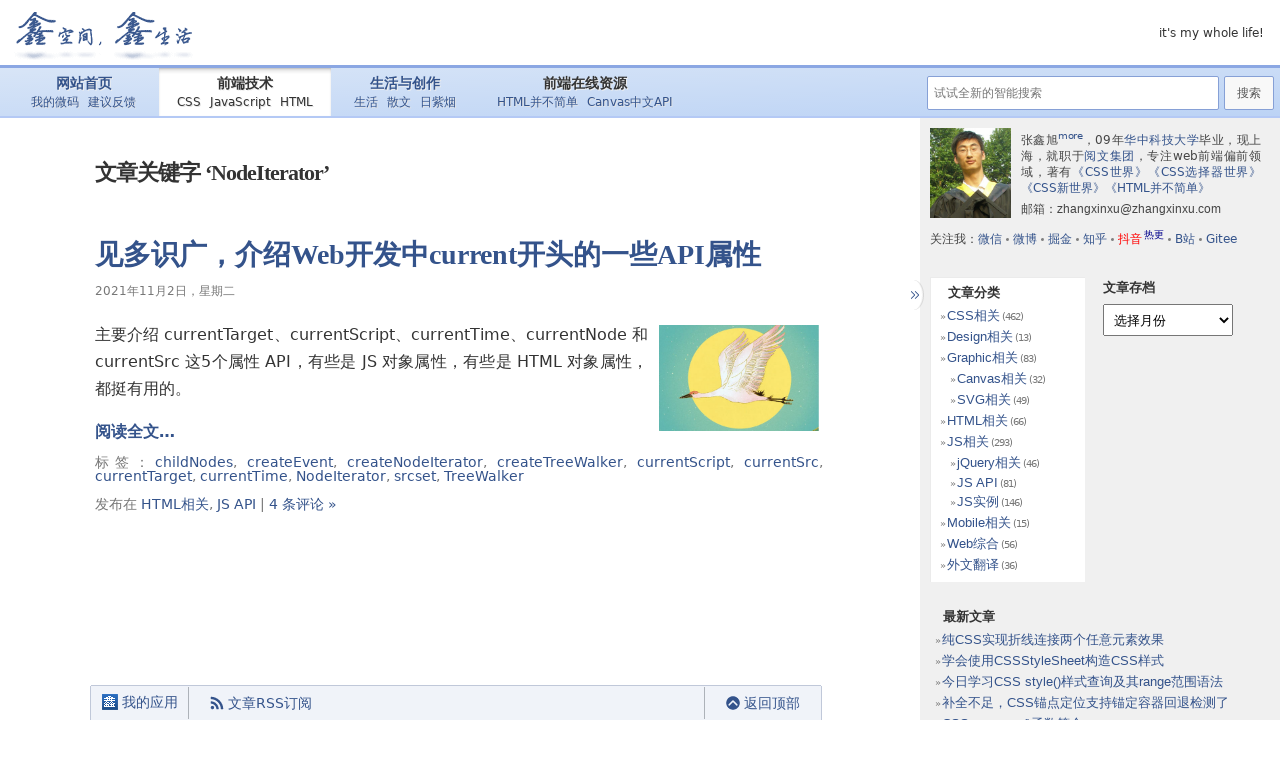

--- FILE ---
content_type: text/html; charset=UTF-8
request_url: https://www.zhangxinxu.com/wordpress/tag/nodeiterator/
body_size: 14765
content:
<!doctype html>
<html lang="zh-CN">
<head profile="http://gmpg.org/xfn/11">
<meta http-equiv="Content-Type" content="text/html; charset=UTF-8" />
<meta name="viewport" content="width=device-width,initial-scale=1.0">
<meta http-equiv="X-UA-Compatible" content="IE=edge,chrome=1">
<meta name="description" content="张鑫旭的个人博客_web前端技术文章_见多识广，介绍Web开发中current开头的一些API属性_标签 NodeIterator 的文章列表" />
<meta name="keywords" content="web前端, HTML5, CSS3, html, CSS, jQuery, JS, JavaScript, SVG, canvas, NodeIterator" />
<meta name="author" content="张鑫旭,zhangxinxu" />
<title>NodeIterator &laquo;  张鑫旭-鑫空间-鑫生活</title>
<link rel="stylesheet" href="/wordpress/wp-content/themes/default/style.css?v=251208">
<link rel="pingback" href="https://www.zhangxinxu.com/wordpress/xmlrpc.php" />
<meta name='robots' content='max-image-preview:large' />
<link rel="alternate" type="application/rss+xml" title="张鑫旭-鑫空间-鑫生活 &raquo; Feed" href="https://www.zhangxinxu.com/wordpress/feed/" />
<link rel="alternate" type="application/rss+xml" title="张鑫旭-鑫空间-鑫生活 &raquo; 评论Feed" href="https://www.zhangxinxu.com/wordpress/comments/feed/" />
<link rel="alternate" type="application/rss+xml" title="张鑫旭-鑫空间-鑫生活 &raquo; NodeIterator标签Feed" href="https://www.zhangxinxu.com/wordpress/tag/nodeiterator/feed/" />
<link rel='stylesheet' id='wp-block-library-css' href='https://www.zhangxinxu.com/wordpress/wp-includes/css/dist/block-library/style.min.css?ver=6.4.2' type='text/css' media='all' />
<style id='classic-theme-styles-inline-css' type='text/css'>
/*! This file is auto-generated */
.wp-block-button__link{color:#fff;background-color:#32373c;border-radius:9999px;box-shadow:none;text-decoration:none;padding:calc(.667em + 2px) calc(1.333em + 2px);font-size:1.125em}.wp-block-file__button{background:#32373c;color:#fff;text-decoration:none}
</style>
<style id='global-styles-inline-css' type='text/css'>
body{--wp--preset--color--black: #000000;--wp--preset--color--cyan-bluish-gray: #abb8c3;--wp--preset--color--white: #ffffff;--wp--preset--color--pale-pink: #f78da7;--wp--preset--color--vivid-red: #cf2e2e;--wp--preset--color--luminous-vivid-orange: #ff6900;--wp--preset--color--luminous-vivid-amber: #fcb900;--wp--preset--color--light-green-cyan: #7bdcb5;--wp--preset--color--vivid-green-cyan: #00d084;--wp--preset--color--pale-cyan-blue: #8ed1fc;--wp--preset--color--vivid-cyan-blue: #0693e3;--wp--preset--color--vivid-purple: #9b51e0;--wp--preset--gradient--vivid-cyan-blue-to-vivid-purple: linear-gradient(135deg,rgba(6,147,227,1) 0%,rgb(155,81,224) 100%);--wp--preset--gradient--light-green-cyan-to-vivid-green-cyan: linear-gradient(135deg,rgb(122,220,180) 0%,rgb(0,208,130) 100%);--wp--preset--gradient--luminous-vivid-amber-to-luminous-vivid-orange: linear-gradient(135deg,rgba(252,185,0,1) 0%,rgba(255,105,0,1) 100%);--wp--preset--gradient--luminous-vivid-orange-to-vivid-red: linear-gradient(135deg,rgba(255,105,0,1) 0%,rgb(207,46,46) 100%);--wp--preset--gradient--very-light-gray-to-cyan-bluish-gray: linear-gradient(135deg,rgb(238,238,238) 0%,rgb(169,184,195) 100%);--wp--preset--gradient--cool-to-warm-spectrum: linear-gradient(135deg,rgb(74,234,220) 0%,rgb(151,120,209) 20%,rgb(207,42,186) 40%,rgb(238,44,130) 60%,rgb(251,105,98) 80%,rgb(254,248,76) 100%);--wp--preset--gradient--blush-light-purple: linear-gradient(135deg,rgb(255,206,236) 0%,rgb(152,150,240) 100%);--wp--preset--gradient--blush-bordeaux: linear-gradient(135deg,rgb(254,205,165) 0%,rgb(254,45,45) 50%,rgb(107,0,62) 100%);--wp--preset--gradient--luminous-dusk: linear-gradient(135deg,rgb(255,203,112) 0%,rgb(199,81,192) 50%,rgb(65,88,208) 100%);--wp--preset--gradient--pale-ocean: linear-gradient(135deg,rgb(255,245,203) 0%,rgb(182,227,212) 50%,rgb(51,167,181) 100%);--wp--preset--gradient--electric-grass: linear-gradient(135deg,rgb(202,248,128) 0%,rgb(113,206,126) 100%);--wp--preset--gradient--midnight: linear-gradient(135deg,rgb(2,3,129) 0%,rgb(40,116,252) 100%);--wp--preset--font-size--small: 13px;--wp--preset--font-size--medium: 20px;--wp--preset--font-size--large: 36px;--wp--preset--font-size--x-large: 42px;--wp--preset--spacing--20: 0.44rem;--wp--preset--spacing--30: 0.67rem;--wp--preset--spacing--40: 1rem;--wp--preset--spacing--50: 1.5rem;--wp--preset--spacing--60: 2.25rem;--wp--preset--spacing--70: 3.38rem;--wp--preset--spacing--80: 5.06rem;--wp--preset--shadow--natural: 6px 6px 9px rgba(0, 0, 0, 0.2);--wp--preset--shadow--deep: 12px 12px 50px rgba(0, 0, 0, 0.4);--wp--preset--shadow--sharp: 6px 6px 0px rgba(0, 0, 0, 0.2);--wp--preset--shadow--outlined: 6px 6px 0px -3px rgba(255, 255, 255, 1), 6px 6px rgba(0, 0, 0, 1);--wp--preset--shadow--crisp: 6px 6px 0px rgba(0, 0, 0, 1);}:where(.is-layout-flex){gap: 0.5em;}:where(.is-layout-grid){gap: 0.5em;}body .is-layout-flow > .alignleft{float: left;margin-inline-start: 0;margin-inline-end: 2em;}body .is-layout-flow > .alignright{float: right;margin-inline-start: 2em;margin-inline-end: 0;}body .is-layout-flow > .aligncenter{margin-left: auto !important;margin-right: auto !important;}body .is-layout-constrained > .alignleft{float: left;margin-inline-start: 0;margin-inline-end: 2em;}body .is-layout-constrained > .alignright{float: right;margin-inline-start: 2em;margin-inline-end: 0;}body .is-layout-constrained > .aligncenter{margin-left: auto !important;margin-right: auto !important;}body .is-layout-constrained > :where(:not(.alignleft):not(.alignright):not(.alignfull)){max-width: var(--wp--style--global--content-size);margin-left: auto !important;margin-right: auto !important;}body .is-layout-constrained > .alignwide{max-width: var(--wp--style--global--wide-size);}body .is-layout-flex{display: flex;}body .is-layout-flex{flex-wrap: wrap;align-items: center;}body .is-layout-flex > *{margin: 0;}body .is-layout-grid{display: grid;}body .is-layout-grid > *{margin: 0;}:where(.wp-block-columns.is-layout-flex){gap: 2em;}:where(.wp-block-columns.is-layout-grid){gap: 2em;}:where(.wp-block-post-template.is-layout-flex){gap: 1.25em;}:where(.wp-block-post-template.is-layout-grid){gap: 1.25em;}.has-black-color{color: var(--wp--preset--color--black) !important;}.has-cyan-bluish-gray-color{color: var(--wp--preset--color--cyan-bluish-gray) !important;}.has-white-color{color: var(--wp--preset--color--white) !important;}.has-pale-pink-color{color: var(--wp--preset--color--pale-pink) !important;}.has-vivid-red-color{color: var(--wp--preset--color--vivid-red) !important;}.has-luminous-vivid-orange-color{color: var(--wp--preset--color--luminous-vivid-orange) !important;}.has-luminous-vivid-amber-color{color: var(--wp--preset--color--luminous-vivid-amber) !important;}.has-light-green-cyan-color{color: var(--wp--preset--color--light-green-cyan) !important;}.has-vivid-green-cyan-color{color: var(--wp--preset--color--vivid-green-cyan) !important;}.has-pale-cyan-blue-color{color: var(--wp--preset--color--pale-cyan-blue) !important;}.has-vivid-cyan-blue-color{color: var(--wp--preset--color--vivid-cyan-blue) !important;}.has-vivid-purple-color{color: var(--wp--preset--color--vivid-purple) !important;}.has-black-background-color{background-color: var(--wp--preset--color--black) !important;}.has-cyan-bluish-gray-background-color{background-color: var(--wp--preset--color--cyan-bluish-gray) !important;}.has-white-background-color{background-color: var(--wp--preset--color--white) !important;}.has-pale-pink-background-color{background-color: var(--wp--preset--color--pale-pink) !important;}.has-vivid-red-background-color{background-color: var(--wp--preset--color--vivid-red) !important;}.has-luminous-vivid-orange-background-color{background-color: var(--wp--preset--color--luminous-vivid-orange) !important;}.has-luminous-vivid-amber-background-color{background-color: var(--wp--preset--color--luminous-vivid-amber) !important;}.has-light-green-cyan-background-color{background-color: var(--wp--preset--color--light-green-cyan) !important;}.has-vivid-green-cyan-background-color{background-color: var(--wp--preset--color--vivid-green-cyan) !important;}.has-pale-cyan-blue-background-color{background-color: var(--wp--preset--color--pale-cyan-blue) !important;}.has-vivid-cyan-blue-background-color{background-color: var(--wp--preset--color--vivid-cyan-blue) !important;}.has-vivid-purple-background-color{background-color: var(--wp--preset--color--vivid-purple) !important;}.has-black-border-color{border-color: var(--wp--preset--color--black) !important;}.has-cyan-bluish-gray-border-color{border-color: var(--wp--preset--color--cyan-bluish-gray) !important;}.has-white-border-color{border-color: var(--wp--preset--color--white) !important;}.has-pale-pink-border-color{border-color: var(--wp--preset--color--pale-pink) !important;}.has-vivid-red-border-color{border-color: var(--wp--preset--color--vivid-red) !important;}.has-luminous-vivid-orange-border-color{border-color: var(--wp--preset--color--luminous-vivid-orange) !important;}.has-luminous-vivid-amber-border-color{border-color: var(--wp--preset--color--luminous-vivid-amber) !important;}.has-light-green-cyan-border-color{border-color: var(--wp--preset--color--light-green-cyan) !important;}.has-vivid-green-cyan-border-color{border-color: var(--wp--preset--color--vivid-green-cyan) !important;}.has-pale-cyan-blue-border-color{border-color: var(--wp--preset--color--pale-cyan-blue) !important;}.has-vivid-cyan-blue-border-color{border-color: var(--wp--preset--color--vivid-cyan-blue) !important;}.has-vivid-purple-border-color{border-color: var(--wp--preset--color--vivid-purple) !important;}.has-vivid-cyan-blue-to-vivid-purple-gradient-background{background: var(--wp--preset--gradient--vivid-cyan-blue-to-vivid-purple) !important;}.has-light-green-cyan-to-vivid-green-cyan-gradient-background{background: var(--wp--preset--gradient--light-green-cyan-to-vivid-green-cyan) !important;}.has-luminous-vivid-amber-to-luminous-vivid-orange-gradient-background{background: var(--wp--preset--gradient--luminous-vivid-amber-to-luminous-vivid-orange) !important;}.has-luminous-vivid-orange-to-vivid-red-gradient-background{background: var(--wp--preset--gradient--luminous-vivid-orange-to-vivid-red) !important;}.has-very-light-gray-to-cyan-bluish-gray-gradient-background{background: var(--wp--preset--gradient--very-light-gray-to-cyan-bluish-gray) !important;}.has-cool-to-warm-spectrum-gradient-background{background: var(--wp--preset--gradient--cool-to-warm-spectrum) !important;}.has-blush-light-purple-gradient-background{background: var(--wp--preset--gradient--blush-light-purple) !important;}.has-blush-bordeaux-gradient-background{background: var(--wp--preset--gradient--blush-bordeaux) !important;}.has-luminous-dusk-gradient-background{background: var(--wp--preset--gradient--luminous-dusk) !important;}.has-pale-ocean-gradient-background{background: var(--wp--preset--gradient--pale-ocean) !important;}.has-electric-grass-gradient-background{background: var(--wp--preset--gradient--electric-grass) !important;}.has-midnight-gradient-background{background: var(--wp--preset--gradient--midnight) !important;}.has-small-font-size{font-size: var(--wp--preset--font-size--small) !important;}.has-medium-font-size{font-size: var(--wp--preset--font-size--medium) !important;}.has-large-font-size{font-size: var(--wp--preset--font-size--large) !important;}.has-x-large-font-size{font-size: var(--wp--preset--font-size--x-large) !important;}
.wp-block-navigation a:where(:not(.wp-element-button)){color: inherit;}
:where(.wp-block-post-template.is-layout-flex){gap: 1.25em;}:where(.wp-block-post-template.is-layout-grid){gap: 1.25em;}
:where(.wp-block-columns.is-layout-flex){gap: 2em;}:where(.wp-block-columns.is-layout-grid){gap: 2em;}
.wp-block-pullquote{font-size: 1.5em;line-height: 1.6;}
</style>
<link rel="https://api.w.org/" href="https://www.zhangxinxu.com/wordpress/wp-json/" /><link rel="alternate" type="application/json" href="https://www.zhangxinxu.com/wordpress/wp-json/wp/v2/tags/1793" /><link rel="EditURI" type="application/rsd+xml" title="RSD" href="https://www.zhangxinxu.com/wordpress/xmlrpc.php?rsd" />
<meta name="generator" content="WordPress 6.4.2" />
</head>
<body class="archive tag tag-nodeiterator tag-1793">
<div id="page">
<div id="header" role="banner">
<div id="headerimg">
<a href="/" class="page_logo">张鑫旭-鑫空间-鑫生活</a>
<a href="#searchform" id="iconSearch" class="icon-search"></a>
<div class="description">it&#039;s my whole life!</div>
</div>
<div id="menubar">
<ul class="menu_tab">
<li class="">
<a href="/" class="boss">网站首页</a>
<a href="/php/microCode">我的微码</a>
<a href="/php/advise">建议反馈</a>
</li>
<li class="on">
<a class="boss" href="/wordpress/">前端技术</a>
<a href="/wordpress/?cat=3">CSS</a>
<a href="/wordpress/?cat=5">JavaScript</a>
<a href="/wordpress/category/html/">HTML</a>
</li>
<li class="">
<a class="boss" href="/life/">生活与创作</a>
<a href="/life/?cat=3">生活</a>
<a href="/life/?cat=5">散文</a>
<a href="http://riziyan.com/">日紫烟</a>
</li>
<li class="">
<span class="boss">前端在线资源</span>
<a href="https://www.htmlapi.cn/">HTML并不简单</a>
<a href="//www.canvasapi.cn/" target="_blank">Canvas中文API</a>
</li>
</ul><form method="get" id="searchform" action="/wordpress/">
<!-- https://www.zhangxinxu.com/wordpress -->
<label class="hidden" for="s">Search for:</label>
<div class="searchdiv"><input type="search" placeholder="试试全新的智能搜索" value="" name="s" id="s" results="10" data-id="1682148572883"><input type="submit" id="searchsubmit" data-value="Search" value="搜索"></div>
<div id="searchList" class="searchlist"></div>
<!-- <a href="###" class="searchli"></a> -->
</form>
</div>
</div>
<div class="the_main">	<div id="content" class="narrowcolumn" role="main">

		
 	   	  		<h2 class="pagetitle">文章关键字 &#8216;NodeIterator&#8217;</h2>
 	  

		<div class="navigation_top">
			 
        </div>

				<div class="post-10171 post type-post status-publish format-standard hentry category-html category-js-api tag-childnodes tag-createevent tag-createnodeiterator tag-createtreewalker tag-currentscript tag-currentsrc tag-currenttarget tag-currenttime tag-nodeiterator tag-srcset tag-treewalker">
				<h3 id="post-10171"><a href="https://www.zhangxinxu.com/wordpress/2021/11/currentscript-currenttarget-currentsrc/" rel="bookmark" title="见多识广，介绍Web开发中current开头的一些API属性的永久链接">见多识广，介绍Web开发中current开头的一些API属性</a></h3>
				<small>2021年11月2日，星期二</small>

				<div class="entry">
                	<p><img decoding="async" src="https://image.zhangxinxu.com/image/blog/202111/current-cover.jpg" width="160" height="106" alt="封面占位图" class="alignright size-medium" loading="lazy" /></p>
<p>主要介绍 currentTarget、currentScript、currentTime、currentNode 和 currentSrc 这5个属性 API，有些是 JS 对象属性，有些是 HTML 对象属性，都挺有用的。</p>
                    <p class="read_more"><a href="https://www.zhangxinxu.com/wordpress/2021/11/currentscript-currenttarget-currentsrc/" title="见多识广，介绍Web开发中current开头的一些API属性"><strong>阅读全文…</strong></a></p>
					<!-- ?php the_content() ?> -->
				</div>

				<p class="postmetadata">标签：<a href="https://www.zhangxinxu.com/wordpress/tag/childnodes/" rel="tag">childNodes</a>, <a href="https://www.zhangxinxu.com/wordpress/tag/createevent/" rel="tag">createEvent</a>, <a href="https://www.zhangxinxu.com/wordpress/tag/createnodeiterator/" rel="tag">createNodeIterator</a>, <a href="https://www.zhangxinxu.com/wordpress/tag/createtreewalker/" rel="tag">createTreeWalker</a>, <a href="https://www.zhangxinxu.com/wordpress/tag/currentscript/" rel="tag">currentScript</a>, <a href="https://www.zhangxinxu.com/wordpress/tag/currentsrc/" rel="tag">currentSrc</a>, <a href="https://www.zhangxinxu.com/wordpress/tag/currenttarget/" rel="tag">currentTarget</a>, <a href="https://www.zhangxinxu.com/wordpress/tag/currenttime/" rel="tag">currentTime</a>, <a href="https://www.zhangxinxu.com/wordpress/tag/nodeiterator/" rel="tag">NodeIterator</a>, <a href="https://www.zhangxinxu.com/wordpress/tag/srcset/" rel="tag">srcset</a>, <a href="https://www.zhangxinxu.com/wordpress/tag/treewalker/" rel="tag">TreeWalker</a><br /><br /> 发布在 <a href="https://www.zhangxinxu.com/wordpress/category/html/" rel="category tag">HTML相关</a>, <a href="https://www.zhangxinxu.com/wordpress/category/js/js-api/" rel="category tag">JS API</a> |   <a href="https://www.zhangxinxu.com/wordpress/2021/11/currentscript-currenttarget-currentsrc/#comments">4 条评论 &#187;</a></p>

			</div>

		
		<div class="navigation_bot">
			<!-- 
            	<div class="alignleft">?php next_posts_link(__('&laquo; Older Entries', 'kubrick')) ?></div>
				<div class="alignright">?php previous_posts_link(__('Newer Entries &raquo;', 'kubrick')) ?></div>
            -->
        	 
		</div>
		</div>

</div>
	<div id="sidebar" role="complementary">
        <section class="sldebar_out sign-intro">
<div class="silebar_inner" itemscope itemtype="https://schema.org/Person">
<img src="//image.zhangxinxu.com/image/blog/zxx_240_0818.jpg" itemprop="photo" class="sign_head_image">
<div class="sign_some_info">
<p class="mb5"><span itemprop="name" class="fn">张鑫旭</span><sup><a itemprop="url" href="/life/about/" style="letter-spacing: -.5px;">more</a></sup>，09年<a href="http://www.hust.edu.cn/" target="_blank">华中科技大学</a>毕业，现<span itemprop="location">上海</span>，就职于<a href="//www.yuewen.com/" itemprop="organization" target="_blank">阅文集团</a>，专注<span itemprop="role">web前端</span>偏前领域，著有<a href="https://item.jd.com/12262251.html" itemprop="work" target="_jd">《CSS世界》</a><a href="https://item.jd.com/12712370.html" itemprop="work" target="_jd">《CSS选择器世界》</a><a href="https://item.jd.com/13356308.html" itemprop="work" target="_bla_jdnk">《CSS新世界》</a><a href="https://item.jd.com/14213015.html" itemprop="work" target="_jd">《HTML并不简单》</a></p>
<p>邮箱：<span style="font-family:arial;">zhangxinxu@zhangxinxu.com</span></p>
<p>关注我：<a href="https://www.zhangxinxu.com/sp/wechat.html" target="_zxx">微信</a><i></i><a href="//weibo.com/zhangxinxu" target="_blank" rel="nofollow">微博</a><i></i><a href="//juejin.im/user/595315e7f265da6c322dc6c6" target="_blank" rel="nofollow">掘金</a><i></i><a href="//www.zhihu.com/people/iamzhangxinxu/activities" target="_blank" rel="nofollow">知乎</a><i></i><a href="https://www.zhangxinxu.com/sp/wechat.html?douyin=1" target="_zxx" rel="nofollow" style="color:red">抖音<sup style="font-size:10px;color:darkblue;margin-left:2px">热更</sup></a><i></i><a href="https://space.bilibili.com/31556431/" target="_blank" rel="nofollow">B站</a><i></i><a href="https://gitee.com/zhangxinxu/" target="_blank" rel="nofollow">Gitee</a></p>
</div>
</div>
</section>
<style>.wwads-cn:not(:empty){outline:1px dashed #666; outline-offset:-1px;}.sign-intro{background:none;box-shadow:none;}</style>
<script type="text/javascript" charset="UTF-8" src="https://cdn.wwads.cn/js/makemoney.js" async></script>
<div id="wwWatch" class="wwads-cn wwads-horizontal" data-id="189" style="max-width:336px;margin:20px 0;"></div>
<!-- <a href="https://item.taobao.com/item.htm?id=718327219562" target="_taobao" style="display:block; margin:1em 0;position:relative;top:-.5em;" title="点击淘宝页面">
    <img src="https://image.zhangxinxu.com/image/blog/202308/book-taobao-qrcode4.png" alt="CSS选择器世界签名版" style="display:block;object-fit:cover;" width="336" height="168">
</a> -->    	<div class="sldebar_out">
            <div class="silebar_inner slide_list">
                <ul>
                    <li id="categories-4" class="widget widget_categories"><h2 class="widgettitle">文章分类</h2>
			<ul>
					<li class="cat-item cat-item-3"><a href="https://www.zhangxinxu.com/wordpress/category/css/">CSS相关</a> (462)
</li>
	<li class="cat-item cat-item-6"><a href="https://www.zhangxinxu.com/wordpress/category/ps/">Design相关</a> (13)
</li>
	<li class="cat-item cat-item-4"><a href="https://www.zhangxinxu.com/wordpress/category/graphic/">Graphic相关</a> (83)
<ul class='children'>
	<li class="cat-item cat-item-896"><a href="https://www.zhangxinxu.com/wordpress/category/graphic/canvas-graphic/">Canvas相关</a> (32)
</li>
	<li class="cat-item cat-item-895"><a href="https://www.zhangxinxu.com/wordpress/category/graphic/svg-graphic/">SVG相关</a> (49)
</li>
</ul>
</li>
	<li class="cat-item cat-item-1097"><a href="https://www.zhangxinxu.com/wordpress/category/html/">HTML相关</a> (66)
</li>
	<li class="cat-item cat-item-5"><a href="https://www.zhangxinxu.com/wordpress/category/js/">JS相关</a> (293)
<ul class='children'>
	<li class="cat-item cat-item-60"><a href="https://www.zhangxinxu.com/wordpress/category/js/jquery-about/">jQuery相关</a> (46)
</li>
	<li class="cat-item cat-item-1284"><a href="https://www.zhangxinxu.com/wordpress/category/js/js-api/">JS API</a> (81)
</li>
	<li class="cat-item cat-item-180"><a href="https://www.zhangxinxu.com/wordpress/category/js/js%e5%ae%9e%e4%be%8b/">JS实例</a> (146)
</li>
</ul>
</li>
	<li class="cat-item cat-item-648"><a href="https://www.zhangxinxu.com/wordpress/category/mobile/">Mobile相关</a> (15)
</li>
	<li class="cat-item cat-item-7"><a href="https://www.zhangxinxu.com/wordpress/category/web/">Web综合</a> (56)
</li>
	<li class="cat-item cat-item-198"><a href="https://www.zhangxinxu.com/wordpress/category/%e5%a4%96%e6%96%87%e7%bf%bb%e8%af%91/">外文翻译</a> (36)
</li>
			</ul>

			</li><li id="archives-3" class="widget widget_archive"><h2 class="widgettitle">文章存档</h2>		<label class="screen-reader-text" for="archives-dropdown-3">文章存档</label>
		<select id="archives-dropdown-3" name="archive-dropdown">
			
			<option value="">选择月份</option>
				<option value='https://www.zhangxinxu.com/wordpress/2026/01/'> 2026年一月 &nbsp;(2)</option>
	<option value='https://www.zhangxinxu.com/wordpress/2025/12/'> 2025年十二月 &nbsp;(4)</option>
	<option value='https://www.zhangxinxu.com/wordpress/2025/11/'> 2025年十一月 &nbsp;(5)</option>
	<option value='https://www.zhangxinxu.com/wordpress/2025/10/'> 2025年十月 &nbsp;(3)</option>
	<option value='https://www.zhangxinxu.com/wordpress/2025/09/'> 2025年九月 &nbsp;(4)</option>
	<option value='https://www.zhangxinxu.com/wordpress/2025/08/'> 2025年八月 &nbsp;(4)</option>
	<option value='https://www.zhangxinxu.com/wordpress/2025/07/'> 2025年七月 &nbsp;(5)</option>
	<option value='https://www.zhangxinxu.com/wordpress/2025/06/'> 2025年六月 &nbsp;(4)</option>
	<option value='https://www.zhangxinxu.com/wordpress/2025/05/'> 2025年五月 &nbsp;(3)</option>
	<option value='https://www.zhangxinxu.com/wordpress/2025/04/'> 2025年四月 &nbsp;(5)</option>
	<option value='https://www.zhangxinxu.com/wordpress/2025/03/'> 2025年三月 &nbsp;(5)</option>
	<option value='https://www.zhangxinxu.com/wordpress/2025/02/'> 2025年二月 &nbsp;(4)</option>
	<option value='https://www.zhangxinxu.com/wordpress/2025/01/'> 2025年一月 &nbsp;(4)</option>
	<option value='https://www.zhangxinxu.com/wordpress/2024/12/'> 2024年十二月 &nbsp;(5)</option>
	<option value='https://www.zhangxinxu.com/wordpress/2024/11/'> 2024年十一月 &nbsp;(5)</option>
	<option value='https://www.zhangxinxu.com/wordpress/2024/10/'> 2024年十月 &nbsp;(3)</option>
	<option value='https://www.zhangxinxu.com/wordpress/2024/09/'> 2024年九月 &nbsp;(5)</option>
	<option value='https://www.zhangxinxu.com/wordpress/2024/08/'> 2024年八月 &nbsp;(2)</option>
	<option value='https://www.zhangxinxu.com/wordpress/2024/07/'> 2024年七月 &nbsp;(5)</option>
	<option value='https://www.zhangxinxu.com/wordpress/2024/06/'> 2024年六月 &nbsp;(3)</option>
	<option value='https://www.zhangxinxu.com/wordpress/2024/05/'> 2024年五月 &nbsp;(3)</option>
	<option value='https://www.zhangxinxu.com/wordpress/2024/04/'> 2024年四月 &nbsp;(3)</option>
	<option value='https://www.zhangxinxu.com/wordpress/2024/03/'> 2024年三月 &nbsp;(3)</option>
	<option value='https://www.zhangxinxu.com/wordpress/2024/02/'> 2024年二月 &nbsp;(1)</option>
	<option value='https://www.zhangxinxu.com/wordpress/2024/01/'> 2024年一月 &nbsp;(4)</option>
	<option value='https://www.zhangxinxu.com/wordpress/2023/12/'> 2023年十二月 &nbsp;(3)</option>
	<option value='https://www.zhangxinxu.com/wordpress/2023/11/'> 2023年十一月 &nbsp;(4)</option>
	<option value='https://www.zhangxinxu.com/wordpress/2023/10/'> 2023年十月 &nbsp;(3)</option>
	<option value='https://www.zhangxinxu.com/wordpress/2023/09/'> 2023年九月 &nbsp;(4)</option>
	<option value='https://www.zhangxinxu.com/wordpress/2023/08/'> 2023年八月 &nbsp;(4)</option>
	<option value='https://www.zhangxinxu.com/wordpress/2023/07/'> 2023年七月 &nbsp;(3)</option>
	<option value='https://www.zhangxinxu.com/wordpress/2023/06/'> 2023年六月 &nbsp;(4)</option>
	<option value='https://www.zhangxinxu.com/wordpress/2023/05/'> 2023年五月 &nbsp;(3)</option>
	<option value='https://www.zhangxinxu.com/wordpress/2023/04/'> 2023年四月 &nbsp;(1)</option>
	<option value='https://www.zhangxinxu.com/wordpress/2023/03/'> 2023年三月 &nbsp;(5)</option>
	<option value='https://www.zhangxinxu.com/wordpress/2023/02/'> 2023年二月 &nbsp;(4)</option>
	<option value='https://www.zhangxinxu.com/wordpress/2023/01/'> 2023年一月 &nbsp;(3)</option>
	<option value='https://www.zhangxinxu.com/wordpress/2022/12/'> 2022年十二月 &nbsp;(2)</option>
	<option value='https://www.zhangxinxu.com/wordpress/2022/11/'> 2022年十一月 &nbsp;(4)</option>
	<option value='https://www.zhangxinxu.com/wordpress/2022/10/'> 2022年十月 &nbsp;(4)</option>
	<option value='https://www.zhangxinxu.com/wordpress/2022/09/'> 2022年九月 &nbsp;(4)</option>
	<option value='https://www.zhangxinxu.com/wordpress/2022/08/'> 2022年八月 &nbsp;(3)</option>
	<option value='https://www.zhangxinxu.com/wordpress/2022/07/'> 2022年七月 &nbsp;(2)</option>
	<option value='https://www.zhangxinxu.com/wordpress/2022/06/'> 2022年六月 &nbsp;(4)</option>
	<option value='https://www.zhangxinxu.com/wordpress/2022/05/'> 2022年五月 &nbsp;(4)</option>
	<option value='https://www.zhangxinxu.com/wordpress/2022/04/'> 2022年四月 &nbsp;(3)</option>
	<option value='https://www.zhangxinxu.com/wordpress/2022/03/'> 2022年三月 &nbsp;(5)</option>
	<option value='https://www.zhangxinxu.com/wordpress/2022/02/'> 2022年二月 &nbsp;(4)</option>
	<option value='https://www.zhangxinxu.com/wordpress/2022/01/'> 2022年一月 &nbsp;(3)</option>
	<option value='https://www.zhangxinxu.com/wordpress/2021/12/'> 2021年十二月 &nbsp;(4)</option>
	<option value='https://www.zhangxinxu.com/wordpress/2021/11/'> 2021年十一月 &nbsp;(3)</option>
	<option value='https://www.zhangxinxu.com/wordpress/2021/10/'> 2021年十月 &nbsp;(3)</option>
	<option value='https://www.zhangxinxu.com/wordpress/2021/09/'> 2021年九月 &nbsp;(4)</option>
	<option value='https://www.zhangxinxu.com/wordpress/2021/08/'> 2021年八月 &nbsp;(5)</option>
	<option value='https://www.zhangxinxu.com/wordpress/2021/07/'> 2021年七月 &nbsp;(6)</option>
	<option value='https://www.zhangxinxu.com/wordpress/2021/06/'> 2021年六月 &nbsp;(2)</option>
	<option value='https://www.zhangxinxu.com/wordpress/2021/05/'> 2021年五月 &nbsp;(5)</option>
	<option value='https://www.zhangxinxu.com/wordpress/2021/04/'> 2021年四月 &nbsp;(4)</option>
	<option value='https://www.zhangxinxu.com/wordpress/2021/03/'> 2021年三月 &nbsp;(3)</option>
	<option value='https://www.zhangxinxu.com/wordpress/2021/02/'> 2021年二月 &nbsp;(14)</option>
	<option value='https://www.zhangxinxu.com/wordpress/2021/01/'> 2021年一月 &nbsp;(3)</option>
	<option value='https://www.zhangxinxu.com/wordpress/2020/12/'> 2020年十二月 &nbsp;(4)</option>
	<option value='https://www.zhangxinxu.com/wordpress/2020/11/'> 2020年十一月 &nbsp;(3)</option>
	<option value='https://www.zhangxinxu.com/wordpress/2020/10/'> 2020年十月 &nbsp;(11)</option>
	<option value='https://www.zhangxinxu.com/wordpress/2020/09/'> 2020年九月 &nbsp;(2)</option>
	<option value='https://www.zhangxinxu.com/wordpress/2020/08/'> 2020年八月 &nbsp;(3)</option>
	<option value='https://www.zhangxinxu.com/wordpress/2020/07/'> 2020年七月 &nbsp;(4)</option>
	<option value='https://www.zhangxinxu.com/wordpress/2020/06/'> 2020年六月 &nbsp;(4)</option>
	<option value='https://www.zhangxinxu.com/wordpress/2020/05/'> 2020年五月 &nbsp;(3)</option>
	<option value='https://www.zhangxinxu.com/wordpress/2020/04/'> 2020年四月 &nbsp;(5)</option>
	<option value='https://www.zhangxinxu.com/wordpress/2020/03/'> 2020年三月 &nbsp;(5)</option>
	<option value='https://www.zhangxinxu.com/wordpress/2020/02/'> 2020年二月 &nbsp;(3)</option>
	<option value='https://www.zhangxinxu.com/wordpress/2020/01/'> 2020年一月 &nbsp;(7)</option>
	<option value='https://www.zhangxinxu.com/wordpress/2019/12/'> 2019年十二月 &nbsp;(3)</option>
	<option value='https://www.zhangxinxu.com/wordpress/2019/11/'> 2019年十一月 &nbsp;(5)</option>
	<option value='https://www.zhangxinxu.com/wordpress/2019/10/'> 2019年十月 &nbsp;(3)</option>
	<option value='https://www.zhangxinxu.com/wordpress/2019/09/'> 2019年九月 &nbsp;(5)</option>
	<option value='https://www.zhangxinxu.com/wordpress/2019/08/'> 2019年八月 &nbsp;(9)</option>
	<option value='https://www.zhangxinxu.com/wordpress/2019/07/'> 2019年七月 &nbsp;(4)</option>
	<option value='https://www.zhangxinxu.com/wordpress/2019/06/'> 2019年六月 &nbsp;(7)</option>
	<option value='https://www.zhangxinxu.com/wordpress/2019/05/'> 2019年五月 &nbsp;(5)</option>
	<option value='https://www.zhangxinxu.com/wordpress/2019/04/'> 2019年四月 &nbsp;(5)</option>
	<option value='https://www.zhangxinxu.com/wordpress/2019/03/'> 2019年三月 &nbsp;(4)</option>
	<option value='https://www.zhangxinxu.com/wordpress/2019/02/'> 2019年二月 &nbsp;(4)</option>
	<option value='https://www.zhangxinxu.com/wordpress/2019/01/'> 2019年一月 &nbsp;(9)</option>
	<option value='https://www.zhangxinxu.com/wordpress/2018/12/'> 2018年十二月 &nbsp;(11)</option>
	<option value='https://www.zhangxinxu.com/wordpress/2018/11/'> 2018年十一月 &nbsp;(8)</option>
	<option value='https://www.zhangxinxu.com/wordpress/2018/10/'> 2018年十月 &nbsp;(7)</option>
	<option value='https://www.zhangxinxu.com/wordpress/2018/09/'> 2018年九月 &nbsp;(4)</option>
	<option value='https://www.zhangxinxu.com/wordpress/2018/08/'> 2018年八月 &nbsp;(6)</option>
	<option value='https://www.zhangxinxu.com/wordpress/2018/07/'> 2018年七月 &nbsp;(10)</option>
	<option value='https://www.zhangxinxu.com/wordpress/2018/06/'> 2018年六月 &nbsp;(7)</option>
	<option value='https://www.zhangxinxu.com/wordpress/2018/05/'> 2018年五月 &nbsp;(9)</option>
	<option value='https://www.zhangxinxu.com/wordpress/2018/04/'> 2018年四月 &nbsp;(3)</option>
	<option value='https://www.zhangxinxu.com/wordpress/2018/03/'> 2018年三月 &nbsp;(9)</option>
	<option value='https://www.zhangxinxu.com/wordpress/2018/02/'> 2018年二月 &nbsp;(7)</option>
	<option value='https://www.zhangxinxu.com/wordpress/2018/01/'> 2018年一月 &nbsp;(3)</option>
	<option value='https://www.zhangxinxu.com/wordpress/2017/12/'> 2017年十二月 &nbsp;(7)</option>
	<option value='https://www.zhangxinxu.com/wordpress/2017/11/'> 2017年十一月 &nbsp;(4)</option>
	<option value='https://www.zhangxinxu.com/wordpress/2017/10/'> 2017年十月 &nbsp;(3)</option>
	<option value='https://www.zhangxinxu.com/wordpress/2017/09/'> 2017年九月 &nbsp;(5)</option>
	<option value='https://www.zhangxinxu.com/wordpress/2017/08/'> 2017年八月 &nbsp;(4)</option>
	<option value='https://www.zhangxinxu.com/wordpress/2017/07/'> 2017年七月 &nbsp;(5)</option>
	<option value='https://www.zhangxinxu.com/wordpress/2017/06/'> 2017年六月 &nbsp;(4)</option>
	<option value='https://www.zhangxinxu.com/wordpress/2017/05/'> 2017年五月 &nbsp;(6)</option>
	<option value='https://www.zhangxinxu.com/wordpress/2017/04/'> 2017年四月 &nbsp;(1)</option>
	<option value='https://www.zhangxinxu.com/wordpress/2017/03/'> 2017年三月 &nbsp;(5)</option>
	<option value='https://www.zhangxinxu.com/wordpress/2017/02/'> 2017年二月 &nbsp;(5)</option>
	<option value='https://www.zhangxinxu.com/wordpress/2017/01/'> 2017年一月 &nbsp;(4)</option>
	<option value='https://www.zhangxinxu.com/wordpress/2016/12/'> 2016年十二月 &nbsp;(2)</option>
	<option value='https://www.zhangxinxu.com/wordpress/2016/11/'> 2016年十一月 &nbsp;(7)</option>
	<option value='https://www.zhangxinxu.com/wordpress/2016/10/'> 2016年十月 &nbsp;(2)</option>
	<option value='https://www.zhangxinxu.com/wordpress/2016/09/'> 2016年九月 &nbsp;(3)</option>
	<option value='https://www.zhangxinxu.com/wordpress/2016/08/'> 2016年八月 &nbsp;(6)</option>
	<option value='https://www.zhangxinxu.com/wordpress/2016/07/'> 2016年七月 &nbsp;(5)</option>
	<option value='https://www.zhangxinxu.com/wordpress/2016/06/'> 2016年六月 &nbsp;(6)</option>
	<option value='https://www.zhangxinxu.com/wordpress/2016/05/'> 2016年五月 &nbsp;(2)</option>
	<option value='https://www.zhangxinxu.com/wordpress/2016/04/'> 2016年四月 &nbsp;(2)</option>
	<option value='https://www.zhangxinxu.com/wordpress/2016/03/'> 2016年三月 &nbsp;(4)</option>
	<option value='https://www.zhangxinxu.com/wordpress/2016/02/'> 2016年二月 &nbsp;(3)</option>
	<option value='https://www.zhangxinxu.com/wordpress/2016/01/'> 2016年一月 &nbsp;(6)</option>
	<option value='https://www.zhangxinxu.com/wordpress/2015/12/'> 2015年十二月 &nbsp;(2)</option>
	<option value='https://www.zhangxinxu.com/wordpress/2015/11/'> 2015年十一月 &nbsp;(7)</option>
	<option value='https://www.zhangxinxu.com/wordpress/2015/10/'> 2015年十月 &nbsp;(1)</option>
	<option value='https://www.zhangxinxu.com/wordpress/2015/08/'> 2015年八月 &nbsp;(4)</option>
	<option value='https://www.zhangxinxu.com/wordpress/2015/07/'> 2015年七月 &nbsp;(3)</option>
	<option value='https://www.zhangxinxu.com/wordpress/2015/06/'> 2015年六月 &nbsp;(3)</option>
	<option value='https://www.zhangxinxu.com/wordpress/2015/05/'> 2015年五月 &nbsp;(3)</option>
	<option value='https://www.zhangxinxu.com/wordpress/2015/04/'> 2015年四月 &nbsp;(3)</option>
	<option value='https://www.zhangxinxu.com/wordpress/2015/03/'> 2015年三月 &nbsp;(7)</option>
	<option value='https://www.zhangxinxu.com/wordpress/2015/02/'> 2015年二月 &nbsp;(4)</option>
	<option value='https://www.zhangxinxu.com/wordpress/2015/01/'> 2015年一月 &nbsp;(4)</option>
	<option value='https://www.zhangxinxu.com/wordpress/2014/12/'> 2014年十二月 &nbsp;(7)</option>
	<option value='https://www.zhangxinxu.com/wordpress/2014/11/'> 2014年十一月 &nbsp;(1)</option>
	<option value='https://www.zhangxinxu.com/wordpress/2014/10/'> 2014年十月 &nbsp;(3)</option>
	<option value='https://www.zhangxinxu.com/wordpress/2014/09/'> 2014年九月 &nbsp;(1)</option>
	<option value='https://www.zhangxinxu.com/wordpress/2014/08/'> 2014年八月 &nbsp;(4)</option>
	<option value='https://www.zhangxinxu.com/wordpress/2014/07/'> 2014年七月 &nbsp;(3)</option>
	<option value='https://www.zhangxinxu.com/wordpress/2014/06/'> 2014年六月 &nbsp;(4)</option>
	<option value='https://www.zhangxinxu.com/wordpress/2014/05/'> 2014年五月 &nbsp;(1)</option>
	<option value='https://www.zhangxinxu.com/wordpress/2014/04/'> 2014年四月 &nbsp;(5)</option>
	<option value='https://www.zhangxinxu.com/wordpress/2014/03/'> 2014年三月 &nbsp;(3)</option>
	<option value='https://www.zhangxinxu.com/wordpress/2014/02/'> 2014年二月 &nbsp;(3)</option>
	<option value='https://www.zhangxinxu.com/wordpress/2014/01/'> 2014年一月 &nbsp;(3)</option>
	<option value='https://www.zhangxinxu.com/wordpress/2013/12/'> 2013年十二月 &nbsp;(3)</option>
	<option value='https://www.zhangxinxu.com/wordpress/2013/11/'> 2013年十一月 &nbsp;(6)</option>
	<option value='https://www.zhangxinxu.com/wordpress/2013/10/'> 2013年十月 &nbsp;(1)</option>
	<option value='https://www.zhangxinxu.com/wordpress/2013/09/'> 2013年九月 &nbsp;(6)</option>
	<option value='https://www.zhangxinxu.com/wordpress/2013/08/'> 2013年八月 &nbsp;(3)</option>
	<option value='https://www.zhangxinxu.com/wordpress/2013/07/'> 2013年七月 &nbsp;(7)</option>
	<option value='https://www.zhangxinxu.com/wordpress/2013/06/'> 2013年六月 &nbsp;(3)</option>
	<option value='https://www.zhangxinxu.com/wordpress/2013/05/'> 2013年五月 &nbsp;(7)</option>
	<option value='https://www.zhangxinxu.com/wordpress/2013/04/'> 2013年四月 &nbsp;(5)</option>
	<option value='https://www.zhangxinxu.com/wordpress/2013/03/'> 2013年三月 &nbsp;(5)</option>
	<option value='https://www.zhangxinxu.com/wordpress/2013/02/'> 2013年二月 &nbsp;(4)</option>
	<option value='https://www.zhangxinxu.com/wordpress/2013/01/'> 2013年一月 &nbsp;(10)</option>
	<option value='https://www.zhangxinxu.com/wordpress/2012/12/'> 2012年十二月 &nbsp;(5)</option>
	<option value='https://www.zhangxinxu.com/wordpress/2012/11/'> 2012年十一月 &nbsp;(4)</option>
	<option value='https://www.zhangxinxu.com/wordpress/2012/10/'> 2012年十月 &nbsp;(4)</option>
	<option value='https://www.zhangxinxu.com/wordpress/2012/09/'> 2012年九月 &nbsp;(5)</option>
	<option value='https://www.zhangxinxu.com/wordpress/2012/08/'> 2012年八月 &nbsp;(5)</option>
	<option value='https://www.zhangxinxu.com/wordpress/2012/07/'> 2012年七月 &nbsp;(5)</option>
	<option value='https://www.zhangxinxu.com/wordpress/2012/06/'> 2012年六月 &nbsp;(5)</option>
	<option value='https://www.zhangxinxu.com/wordpress/2012/05/'> 2012年五月 &nbsp;(6)</option>
	<option value='https://www.zhangxinxu.com/wordpress/2012/04/'> 2012年四月 &nbsp;(4)</option>
	<option value='https://www.zhangxinxu.com/wordpress/2012/03/'> 2012年三月 &nbsp;(9)</option>
	<option value='https://www.zhangxinxu.com/wordpress/2012/02/'> 2012年二月 &nbsp;(6)</option>
	<option value='https://www.zhangxinxu.com/wordpress/2012/01/'> 2012年一月 &nbsp;(4)</option>
	<option value='https://www.zhangxinxu.com/wordpress/2011/12/'> 2011年十二月 &nbsp;(5)</option>
	<option value='https://www.zhangxinxu.com/wordpress/2011/11/'> 2011年十一月 &nbsp;(7)</option>
	<option value='https://www.zhangxinxu.com/wordpress/2011/10/'> 2011年十月 &nbsp;(3)</option>
	<option value='https://www.zhangxinxu.com/wordpress/2011/09/'> 2011年九月 &nbsp;(9)</option>
	<option value='https://www.zhangxinxu.com/wordpress/2011/08/'> 2011年八月 &nbsp;(5)</option>
	<option value='https://www.zhangxinxu.com/wordpress/2011/07/'> 2011年七月 &nbsp;(6)</option>
	<option value='https://www.zhangxinxu.com/wordpress/2011/06/'> 2011年六月 &nbsp;(7)</option>
	<option value='https://www.zhangxinxu.com/wordpress/2011/05/'> 2011年五月 &nbsp;(8)</option>
	<option value='https://www.zhangxinxu.com/wordpress/2011/04/'> 2011年四月 &nbsp;(8)</option>
	<option value='https://www.zhangxinxu.com/wordpress/2011/03/'> 2011年三月 &nbsp;(6)</option>
	<option value='https://www.zhangxinxu.com/wordpress/2011/02/'> 2011年二月 &nbsp;(6)</option>
	<option value='https://www.zhangxinxu.com/wordpress/2011/01/'> 2011年一月 &nbsp;(5)</option>
	<option value='https://www.zhangxinxu.com/wordpress/2010/12/'> 2010年十二月 &nbsp;(7)</option>
	<option value='https://www.zhangxinxu.com/wordpress/2010/11/'> 2010年十一月 &nbsp;(8)</option>
	<option value='https://www.zhangxinxu.com/wordpress/2010/10/'> 2010年十月 &nbsp;(7)</option>
	<option value='https://www.zhangxinxu.com/wordpress/2010/09/'> 2010年九月 &nbsp;(10)</option>
	<option value='https://www.zhangxinxu.com/wordpress/2010/08/'> 2010年八月 &nbsp;(10)</option>
	<option value='https://www.zhangxinxu.com/wordpress/2010/07/'> 2010年七月 &nbsp;(10)</option>
	<option value='https://www.zhangxinxu.com/wordpress/2010/06/'> 2010年六月 &nbsp;(8)</option>
	<option value='https://www.zhangxinxu.com/wordpress/2010/05/'> 2010年五月 &nbsp;(11)</option>
	<option value='https://www.zhangxinxu.com/wordpress/2010/04/'> 2010年四月 &nbsp;(14)</option>
	<option value='https://www.zhangxinxu.com/wordpress/2010/03/'> 2010年三月 &nbsp;(11)</option>
	<option value='https://www.zhangxinxu.com/wordpress/2010/02/'> 2010年二月 &nbsp;(1)</option>
	<option value='https://www.zhangxinxu.com/wordpress/2010/01/'> 2010年一月 &nbsp;(15)</option>
	<option value='https://www.zhangxinxu.com/wordpress/2009/12/'> 2009年十二月 &nbsp;(13)</option>
	<option value='https://www.zhangxinxu.com/wordpress/2009/11/'> 2009年十一月 &nbsp;(7)</option>
	<option value='https://www.zhangxinxu.com/wordpress/2009/10/'> 2009年十月 &nbsp;(6)</option>
	<option value='https://www.zhangxinxu.com/wordpress/2009/09/'> 2009年九月 &nbsp;(5)</option>
	<option value='https://www.zhangxinxu.com/wordpress/2009/08/'> 2009年八月 &nbsp;(12)</option>

		</select>

			<script type="text/javascript">
/* <![CDATA[ */

(function() {
	var dropdown = document.getElementById( "archives-dropdown-3" );
	function onSelectChange() {
		if ( dropdown.options[ dropdown.selectedIndex ].value !== '' ) {
			document.location.href = this.options[ this.selectedIndex ].value;
		}
	}
	dropdown.onchange = onSelectChange;
})();

/* ]]> */
</script>
</li>
		<li id="recent-posts-3" class="widget widget_recent_entries">
		<h2 class="widgettitle">最新文章</h2>
		<ul>
											<li>
					<a href="https://www.zhangxinxu.com/wordpress/2026/01/css-anchor-position-connect/">纯CSS实现折线连接两个任意元素效果</a>
									</li>
											<li>
					<a href="https://www.zhangxinxu.com/wordpress/2026/01/dom-cssstylesheet/">学会使用CSSStyleSheet构造CSS样式</a>
									</li>
											<li>
					<a href="https://www.zhangxinxu.com/wordpress/2025/12/css-style-container-range-syntax/">今日学习CSS style()样式查询及其range范围语法</a>
									</li>
											<li>
					<a href="https://www.zhangxinxu.com/wordpress/2025/12/css-anchor-container-query/">补全不足，CSS锚点定位支持锚定容器回退检测了</a>
									</li>
											<li>
					<a href="https://www.zhangxinxu.com/wordpress/2025/12/css-progress-function/">CSS progress()函数简介</a>
									</li>
											<li>
					<a href="https://www.zhangxinxu.com/wordpress/2025/12/img-inset-shadow/">单IMG标签的图片内阴影效果实现</a>
									</li>
											<li>
					<a href="https://www.zhangxinxu.com/wordpress/2025/11/js-cookiestore-cookie/">醒醒，该使用CookieStore新建和管理cookie了</a>
									</li>
											<li>
					<a href="https://www.zhangxinxu.com/wordpress/2025/11/css-details-target-content-open/">巧用CSS ::details-content伪元素实现任意展开动画</a>
									</li>
											<li>
					<a href="https://www.zhangxinxu.com/wordpress/2025/11/css-state-function/">介绍下与CSS自定义组件相关的:state()函数</a>
									</li>
											<li>
					<a href="https://www.zhangxinxu.com/wordpress/2025/11/css-anchor-position-mouse-follow/">CSS锚点定位实战-鼠标跟随交互效果</a>
									</li>
					</ul>

		</li><li id="daily-top-10-posts" class="widget widget_dailytopten"><h2 class="widgettitle">今日热门</h2><ul>
<li><a href="https://www.zhangxinxu.com/wordpress/2011/11/i-b-em-strong-html5-%e8%af%ad%e4%b9%89/">i, b, em, strong元素在HTML5中的新语义</a> (701)</li>
<li><a href="https://www.zhangxinxu.com/wordpress/2010/12/jquery-powerfloat%e4%b8%87%e8%83%bd%e6%b5%ae%e5%8a%a8%e5%b1%82%e4%b8%8b%e6%8b%89%e5%b1%82%e6%8f%92%e4%bb%b6/">jQuery powerFloat万能浮动层下拉层插件</a> (141)</li>
<li><a href="https://www.zhangxinxu.com/wordpress/2010/11/jquery%e9%a1%b5%e9%9d%a2%e5%9b%be%e7%89%87%e7%ad%89%e5%85%83%e7%b4%a0%e6%bb%9a%e5%8a%a8%e5%8a%a8%e6%80%81%e5%8a%a0%e8%bd%bd%e5%ae%9e%e7%8e%b0/">jQuery页面滚动图片等元素动态加载实现</a> (90)</li>
<li><a href="https://www.zhangxinxu.com/wordpress/2025/04/dom-sethtmlunsafe-parsehtmlunsafe/">介绍两个DOM新方法setHTMLUnsafe和getHTML</a> (81)</li>
<li><a href="https://www.zhangxinxu.com/wordpress/2016/03/css-layout-base-20px/">以20像素为基准的CSS网页布局实践分享</a> (79)</li>
<li><a href="https://www.zhangxinxu.com/wordpress/2026/01/css-anchor-position-connect/">纯CSS实现折线连接两个任意元素效果</a> (67)</li>
<li><a href="https://www.zhangxinxu.com/wordpress/2010/05/%e6%88%91%e5%af%b9css-vertical-align%e7%9a%84%e4%b8%80%e4%ba%9b%e7%90%86%e8%a7%a3%e4%b8%8e%e8%ae%a4%e8%af%86%ef%bc%88%e4%b8%80%ef%bc%89/">我对CSS vertical-align的一些理解与认识（一）</a> (66)</li>
<li><a href="https://www.zhangxinxu.com/wordpress/2010/07/pie%e4%bd%bfie%e6%94%af%e6%8c%81css3%e5%9c%86%e8%a7%92%e7%9b%92%e9%98%b4%e5%bd%b1%e4%b8%8e%e6%b8%90%e5%8f%98%e6%b8%b2%e6%9f%93/">PIE使IE支持CSS3圆角盒阴影与渐变渲染</a> (66)</li>
<li><a href="https://www.zhangxinxu.com/wordpress/2014/06/deep-understand-svg-path-bezier-curves-command/">深度掌握SVG路径path的贝塞尔曲线指令</a> (64)</li>
<li><a href="https://www.zhangxinxu.com/wordpress/2012/09/css3-3d-transform-perspective-animate-transition/">好吧，CSS3 3D transform变换，不过如此！</a> (50)</li>
</ul>
</li><li id="most_commented_widget-4" class="widget widget_most_commented_widget"><h2 class="widgettitle">今年热议</h2><ul><li><a href="https://www.zhangxinxu.com/wordpress/2025/05/css-attr-function/" title="震惊，有生之年居然看到CSS attr()全属性支持">震惊，有生之年居然看到CSS attr()全属性支持</a> (16)</li><li><a href="https://www.zhangxinxu.com/wordpress/2025/12/img-inset-shadow/" title="单IMG标签的图片内阴影效果实现">单IMG标签的图片内阴影效果实现</a> (12)</li><li><a href="https://www.zhangxinxu.com/wordpress/2025/08/css-container-scroll-state/" title="这个有点屌CSS @container scroll-state容器滚动查询">这个有点屌CSS @container scroll-state容器滚动查询</a> (11)</li><li><a href="https://www.zhangxinxu.com/wordpress/2025/11/css-heading-function/" title="垃圾特性之CSS :heading伪类和:heading()函数">垃圾特性之CSS :heading伪类和:heading()函数</a> (9)</li><li><a href="https://www.zhangxinxu.com/wordpress/2025/07/css-if-function/" title="CSS倒反天罡居然支持if()函数了">CSS倒反天罡居然支持if()函数了</a> (8)</li><li><a href="https://www.zhangxinxu.com/wordpress/2025/03/html-element-elementinternals-attachinternals/" title="研究下attachInternals方法，可让普通元素有表单特性">研究下attachInternals方法，可让普通元素有表单特性</a> (8)</li><li><a href="https://www.zhangxinxu.com/wordpress/2025/04/css-scale-rotate-translate/" title="告别transform，是时候直接使用scale, rotate属性啦">告别transform，是时候直接使用scale, rotate属性啦</a> (8)</li><li><a href="https://www.zhangxinxu.com/wordpress/2025/02/html-permission-api/" title="HTML permission元素和Permissions API简介">HTML permission元素和Permissions API简介</a> (7)</li><li><a href="https://www.zhangxinxu.com/wordpress/2025/03/css-first-line-hidden-text/" title="一种更好的文字隐藏的方法-::first-line伪元素">一种更好的文字隐藏的方法-::first-line伪元素</a> (6)</li><li><a href="https://www.zhangxinxu.com/wordpress/2025/10/css-field-sizing/" title="CSS field-sizing属性简介">CSS field-sizing属性简介</a> (6)</li></ul></li>                </ul>
                
<!-- 原创不易，放点广告，希望高抬贵手 -->
<atpf-CH></atpf-CH><a href="javascript:" id="shinkSlide" class="shink_a" title="收起侧边栏"></a>
<style id="atpf-CH">
.atpf-chatpf-ch{height: 380px; white-space: nowrap; overflow: hidden; scroll-behavior: smooth;}
.atpf-chatpf-chv{height:216px;}
.atpf-CH_atpf-CH{display:inline-block;width:20px;line-height:20px;margin:0 3px;background-color:#3e3e3e;color:#fff;font-size:12px;opacity:.75;text-decoration:none;}
.atpf-CH_atpf-CH:only-child{display:none;}
.atpf-CH_atpf-CH.active{background-color:#cd0000;}
.atpf-CH_atpf-CH:hover{text-decoration:none;color:#fff;}
.atpf-CH-atpf-CH{display:inline-block;width:100%;height:100%;}
.atpf-CH-atpf-CH:empty:before,.atpf-CH-atpf-CH img{content:'';display:block;width:100%;height:100%;background:no-repeat center;background-size:contain; object-fit:contain;}
.atpf-CH-atpf-CH:nth-of-type(1):before{background-image:url(https://imgservices-1252317822.image.myqcloud.com/coco/s08122025/ba6909dc.ov9jr0.jpg);}
.atpf-CHatpf-CH{position: absolute; left:0; right:0; bottom:0; text-align: center;}
.slide_a{position:absolute;top:0;right:0;background:#000;color:#fff;opacity:.7;z-index:1;padding:2px 6px; border-bottom-left-radius:2px;pointer-events: none; display:none;}
.slide_shut{position:absolute;top:4px;right:4px;color:#fff; cursor: pointer;z-index:1;line-height:1; opacity:.7;text-decoration:none;}
.slide_a:empty{display:none;}
.slide_a:hover{color:#fff;opacity:.8;text-decoration:none;}
</style>
<style id="jlga-0tl">
atpf-CH{display:block;width:336px;position:relative;overflow: hidden;margin:15px auto; background-color: #4070D2;animation: vb .1s both;}
[atpf-CH]{position:fixed;bottom:0;right:16px; margin-bottom:0;visibility:visible;animation:slideUp .5s;}
@keyframes slideUp{from{transform:translateY(100%);}to{transform:translateY(0%);}}
jlga-0tl{display:block;}
.jlga-0tl-a{display:block;width:728px;height:90px;max-width:100%;margin:auto;animation:keepBlock 1s both;}
.jlga-0tl-a:before{content:'';display:block;width:100%;height:100%;background:no-repeat center;background-size:contain;}
.jlga-0tl-a[target^="KAI"]:before{background-image:url(//image.zhangxinxu.com/image/blog/202009/interview2020-8.png);}
.jlga-0tl-a[target^="ZHU"]:before{background-image:url(//image.zhangxinxu.com/image/blog/202001/some-1-30.jpg);}
@media all and (max-width:640px) {
    jlga-0tl{display:inline-block;width:50%; vertical-align:bottom; margin-top:3px;}
    jlga-0tl:nth-of-type(2n){transform:translateX(3px);}
    .jlga-0tl-a{height:auto;width:auto;padding:50%;position:relative;}
    .jlga-0tl-a:before{position: absolute;left: 0;top: 0;}
    .jlga-0tl-a[target^="KAI"]:before{background-image:url(//image.zhangxinxu.com/image/blog/202009/interview2020-m.png);}
    .jlga-0tl-a[target^="ZHU"]:before{background-image:url(//image.zhangxinxu.com/image/blog/201905/zf-m.jpg);}
}
@media all and (max-width:320px) {
    atpf-CH{
        width: 100%;
    }
    .atpf-chatpf-ch{height:268px;}
}
@keyframes vb {
    from,to{height:auto;}
}
</style>
<script>
if (window.location != window.parent.location) { window.parent.location = window.location; }
// 一周不掉落
//if (localStorage.adCloseTimeNew2 && new Date() * 1 - localStorage.adCloseTimeNew2 * 1 < 1000 * 3600 * 24 * 7) {
    window.isFallDown = false;
//}
// 简繁体
if (localStorage.language === 'traditional') {
document.body.style.fontVariantEastAsian = 'traditional';
if (/win/i.test(navigator.platform)) {
document.body.style.fontFamily = 'PingFang SC';
}
}
var selectorSlide = 'atpf-CH';
var jsonSlide = [{
    key: 'SIGN',
    url: 'https://imgservices-1252317822.image.myqcloud.com/coco/s08122025/ba6909dc.ov9jr0.jpg'
}];
/*{
    key: 'JIKE',
    url: 'http://gk.link/a/10qM1'
}*/
var selectorBanner = 'jlga-0tl';
var jsonBanner = [/*{
    key: 'KAIKE',
    url: 'https://datayi.cn/w/xogjGmNP',
    source: ['//image.zhangxinxu.com/image/blog/202009/interview2020-8.png', '//image.zhangxinxu.com/image/blog/202009/interview2020-m.png'],
    position: '1'
}, {
    key: 'ZHUFENG',
    url: 'http://dwz.date/629',
    source: ['//image.zhangxinxu.com/image/blog/201905/ad-zf.jpg', '//image.zhangxinxu.com/image/blog/201905/zf-m.jpg'],
    position: '-1'
}*/];
var eleWww = document.getElementById('wwWatch');
var doShake = function () {
    eleWww.classList.add('shake');
    setTimeout(function() {
        eleWww.classList.remove('shake');
    }, 3000);
}
if (eleWww) {
   setInterval(doShake, 20000);
   doShake();
}
</script>
                <div id="hm_t_123227" style="margin-top:20px;"></div>
            </div>
        </div>
	</div>
</div>


<div id="footbar" role="toolbar">
<div class="foot_yy_x hidden" id="footYyX">
<div class="foot_yy_title">
<span class="l">我的应用</span>
<a href="javascript:" class="r" id="footYYClose">-</a>
</div>
<div class="ml10 mr10 foot_yy_dv">工具与应用</div>
<div class="mt5">
<a class="foot_yy_a" href="/sp/svgo/">SVG在线压缩合并工具</a>
<a class="foot_yy_a" href="/sp/base64.html">图片转base64(拖进来)</a>
<a class="foot_yy_a" href="/sp/qrcode.html">在线二维码生成</a>
<a class="foot_yy_a" href="/sp/char.html">任意字符转HTML编码</a>
<a class="foot_yy_a" href="/sp/gif/">GIF在线生成工具</a>
<a class="foot_yy_a" href="/sp/apng/">APNG/MP4在线生成工具</a>
<a class="foot_yy_a" href="/sp/filter/">电影级别照片调色工具</a>
</div>
<div class="ml10 mr10 foot_yy_dv">在线资源</div>
<div class="mt5">
<a class="foot_yy_a" href="/jq/api14/">jQuery 1.4 API中文版</a>
<a class="foot_yy_a" href="/GitHub/demo-Snap.svg/demo/basic/">Snap.svg中文文档</a>
<a class="foot_yy_a" href="/jq/stylus/">stylus中文版参考文档</a>
<a class="foot_yy_a" href="https://www.canvasapi.cn/">canvas api中文文档</a>
</div>
<div>&nbsp;</div>
<a href="javascript:" class="foot_yy foot_yy_on nowrap" id="footYYOff"><img src="[data-uri]" class="vimg"> 我的应用</a>
</div>
<a href="javascript:" class="foot_yy nowrap" id="footYYShow"><img src="[data-uri]" class="vimg" /> 我的应用</a>
<span class="foot_rss l">
<a class="foot_rss_a" href="/wordpress/feed/"><svg class="icon-svg"><use xlink:href="#icon-rss"></use></svg>文章RSS订阅</a>
</span>
<a href="#" id="backToTop" class="foot_top"><svg class="icon-svg"><use xlink:href="#back-top"></use></svg>返回顶部</a>
<i style="float: right;border-right: 1px solid #ADB2B9; height:32px;"></i>
<a href="/wordpress/wp-login.php" class="foot_login"><i class="icon-male"></i>登录</a>
</div><script src="https://imgservices-1252317822.image.myqcloud.com/coco/s03042025/528683d2.12aa0c.js"></script>
<script src="/wordpress/wp-content/themes/default/script-min.js?v=20241218"></script>

<div id="footer" class="foot_bg footer" role="contentinfo">
	<p class="foot_p footer-p">
        Designed &amp; Powerd by <a href="/">zhangxinxu</a>
        <br/>
        Copyright© 2009-2026 张鑫旭-鑫空间-鑫生活
        <br/><a href="https://beian.miit.gov.cn/" target="_blank" rel="nofollow">沪ICP备18015889号</a>
    </p>
</div>
<script>
var _gaq = _gaq || [];
_gaq.push(['_setAccount', 'UA-11205167-1']);
_gaq.push(['_trackPageview']);
(function() {
var ga = document.createElement('script'); ga.type = 'text/javascript'; ga.async = true;
ga.src = ('https:' == document.location.protocol ? 'https://ssl' : 'http://www') + '.google-analytics.com/ga.js';
var s = document.getElementsByTagName('script')[0]; s.parentNode.insertBefore(ga, s);
})();
</script>
<!-- Google tag (gtag.js) -->
<script async src="https://www.googletagmanager.com/gtag/js?id=G-C8TT112676"></script>
<script>
  window.dataLayer = window.dataLayer || [];
  function gtag(){dataLayer.push(arguments);}
  gtag('js', new Date());

  gtag('config', 'G-C8TT112676');
</script>
<script>
var _hmt = _hmt || [];
(function() {
  var hm = document.createElement("script");
  hm.src = "https://hm.baidu.com/hm.js?48d8e938d5365a4cb0fc9e65d945018e";
  var s = document.getElementsByTagName("script")[0];
  s.parentNode.insertBefore(hm, s);
})();
</script>
</body>
</html>